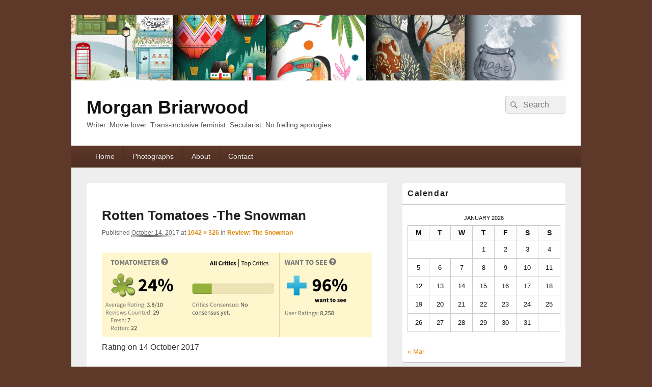

--- FILE ---
content_type: text/html; charset=UTF-8
request_url: https://www.morganbriarwood.me.uk/2017/10/14/review-the-snowman/img_0175/
body_size: 10361
content:
<!DOCTYPE html>
<!--[if IE 6]>
<html id="ie6" dir="ltr" lang="en-GB"
	prefix="og: https://ogp.me/ns#" >
<![endif]-->
<!--[if IE 7]>
<html id="ie7" dir="ltr" lang="en-GB"
	prefix="og: https://ogp.me/ns#" >
<![endif]-->
<!--[if IE 8]>
<html id="ie8" dir="ltr" lang="en-GB"
	prefix="og: https://ogp.me/ns#" >
<![endif]-->
<!--[if !(IE 6) | !(IE 7) | !(IE 8)  ]><!-->
<html dir="ltr" lang="en-GB"
	prefix="og: https://ogp.me/ns#" >
<!--<![endif]-->
<head>
<meta charset="UTF-8" />
<meta name="viewport" content="width=device-width, initial-scale=1">
<link rel="profile" href="http://gmpg.org/xfn/11" />
<link rel="pingback" href="https://www.morganbriarwood.me.uk/xmlrpc.php" />
<title>Rotten Tomatoes -The Snowman | Morgan Briarwood</title>

		<!-- All in One SEO 4.4.3 - aioseo.com -->
		<meta name="description" content="Rating on 14 October 2017" />
		<meta name="robots" content="max-image-preview:large" />
		<link rel="canonical" href="https://www.morganbriarwood.me.uk/2017/10/14/review-the-snowman/img_0175/" />
		<meta name="generator" content="All in One SEO (AIOSEO) 4.4.3" />
		<meta property="og:locale" content="en_GB" />
		<meta property="og:site_name" content="Morgan Briarwood | Writer. Movie lover. Trans-inclusive feminist. Secularist. No frelling apologies." />
		<meta property="og:type" content="article" />
		<meta property="og:title" content="Rotten Tomatoes -The Snowman | Morgan Briarwood" />
		<meta property="og:url" content="https://www.morganbriarwood.me.uk/2017/10/14/review-the-snowman/img_0175/" />
		<meta property="article:published_time" content="2017-10-14T06:14:05+00:00" />
		<meta property="article:modified_time" content="2017-10-20T17:09:50+00:00" />
		<meta name="twitter:card" content="summary" />
		<meta name="twitter:title" content="Rotten Tomatoes -The Snowman | Morgan Briarwood" />
		<script type="application/ld+json" class="aioseo-schema">
			{"@context":"https:\/\/schema.org","@graph":[{"@type":"BreadcrumbList","@id":"https:\/\/www.morganbriarwood.me.uk\/2017\/10\/14\/review-the-snowman\/img_0175\/#breadcrumblist","itemListElement":[{"@type":"ListItem","@id":"https:\/\/www.morganbriarwood.me.uk\/#listItem","position":1,"item":{"@type":"WebPage","@id":"https:\/\/www.morganbriarwood.me.uk\/","name":"Home","description":"Writer. Movie lover. Feminist. Secularist. No frelling apologies.","url":"https:\/\/www.morganbriarwood.me.uk\/"},"nextItem":"https:\/\/www.morganbriarwood.me.uk\/2017\/10\/14\/review-the-snowman\/img_0175\/#listItem"},{"@type":"ListItem","@id":"https:\/\/www.morganbriarwood.me.uk\/2017\/10\/14\/review-the-snowman\/img_0175\/#listItem","position":2,"item":{"@type":"WebPage","@id":"https:\/\/www.morganbriarwood.me.uk\/2017\/10\/14\/review-the-snowman\/img_0175\/","name":"Rotten Tomatoes -The Snowman","description":"Rating on 14 October 2017","url":"https:\/\/www.morganbriarwood.me.uk\/2017\/10\/14\/review-the-snowman\/img_0175\/"},"previousItem":"https:\/\/www.morganbriarwood.me.uk\/#listItem"}]},{"@type":"ItemPage","@id":"https:\/\/www.morganbriarwood.me.uk\/2017\/10\/14\/review-the-snowman\/img_0175\/#itempage","url":"https:\/\/www.morganbriarwood.me.uk\/2017\/10\/14\/review-the-snowman\/img_0175\/","name":"Rotten Tomatoes -The Snowman | Morgan Briarwood","description":"Rating on 14 October 2017","inLanguage":"en-GB","isPartOf":{"@id":"https:\/\/www.morganbriarwood.me.uk\/#website"},"breadcrumb":{"@id":"https:\/\/www.morganbriarwood.me.uk\/2017\/10\/14\/review-the-snowman\/img_0175\/#breadcrumblist"},"author":{"@id":"https:\/\/www.morganbriarwood.me.uk\/author\/morganbriarwood_wuvsfy\/#author"},"creator":{"@id":"https:\/\/www.morganbriarwood.me.uk\/author\/morganbriarwood_wuvsfy\/#author"},"datePublished":"2017-10-14T06:14:05+00:00","dateModified":"2017-10-20T17:09:50+00:00"},{"@type":"Organization","@id":"https:\/\/www.morganbriarwood.me.uk\/#organization","name":"Morgan Briarwood","url":"https:\/\/www.morganbriarwood.me.uk\/"},{"@type":"Person","@id":"https:\/\/www.morganbriarwood.me.uk\/author\/morganbriarwood_wuvsfy\/#author","url":"https:\/\/www.morganbriarwood.me.uk\/author\/morganbriarwood_wuvsfy\/","name":"Morgan Briarwood","image":{"@type":"ImageObject","@id":"https:\/\/www.morganbriarwood.me.uk\/2017\/10\/14\/review-the-snowman\/img_0175\/#authorImage","url":"https:\/\/secure.gravatar.com\/avatar\/f015ad994c9f5616765c863a9f4c1652?s=96&d=wavatar&r=pg","width":96,"height":96,"caption":"Morgan Briarwood"}},{"@type":"WebSite","@id":"https:\/\/www.morganbriarwood.me.uk\/#website","url":"https:\/\/www.morganbriarwood.me.uk\/","name":"Morgan Briarwood","description":"Writer. Movie lover. Trans-inclusive feminist. Secularist. No frelling apologies.","inLanguage":"en-GB","publisher":{"@id":"https:\/\/www.morganbriarwood.me.uk\/#organization"}}]}
		</script>
		<!-- All in One SEO -->

<link rel="alternate" type="application/rss+xml" title="Morgan Briarwood &raquo; Feed" href="https://www.morganbriarwood.me.uk/feed/" />
<link rel="alternate" type="application/rss+xml" title="Morgan Briarwood &raquo; Comments Feed" href="https://www.morganbriarwood.me.uk/comments/feed/" />
<link rel="alternate" type="application/rss+xml" title="Morgan Briarwood &raquo; Rotten Tomatoes -The Snowman Comments Feed" href="https://www.morganbriarwood.me.uk/2017/10/14/review-the-snowman/img_0175/feed/" />
<script type="text/javascript">
window._wpemojiSettings = {"baseUrl":"https:\/\/s.w.org\/images\/core\/emoji\/14.0.0\/72x72\/","ext":".png","svgUrl":"https:\/\/s.w.org\/images\/core\/emoji\/14.0.0\/svg\/","svgExt":".svg","source":{"concatemoji":"https:\/\/www.morganbriarwood.me.uk\/wp-includes\/js\/wp-emoji-release.min.js?ver=6.3.7"}};
/*! This file is auto-generated */
!function(i,n){var o,s,e;function c(e){try{var t={supportTests:e,timestamp:(new Date).valueOf()};sessionStorage.setItem(o,JSON.stringify(t))}catch(e){}}function p(e,t,n){e.clearRect(0,0,e.canvas.width,e.canvas.height),e.fillText(t,0,0);var t=new Uint32Array(e.getImageData(0,0,e.canvas.width,e.canvas.height).data),r=(e.clearRect(0,0,e.canvas.width,e.canvas.height),e.fillText(n,0,0),new Uint32Array(e.getImageData(0,0,e.canvas.width,e.canvas.height).data));return t.every(function(e,t){return e===r[t]})}function u(e,t,n){switch(t){case"flag":return n(e,"\ud83c\udff3\ufe0f\u200d\u26a7\ufe0f","\ud83c\udff3\ufe0f\u200b\u26a7\ufe0f")?!1:!n(e,"\ud83c\uddfa\ud83c\uddf3","\ud83c\uddfa\u200b\ud83c\uddf3")&&!n(e,"\ud83c\udff4\udb40\udc67\udb40\udc62\udb40\udc65\udb40\udc6e\udb40\udc67\udb40\udc7f","\ud83c\udff4\u200b\udb40\udc67\u200b\udb40\udc62\u200b\udb40\udc65\u200b\udb40\udc6e\u200b\udb40\udc67\u200b\udb40\udc7f");case"emoji":return!n(e,"\ud83e\udef1\ud83c\udffb\u200d\ud83e\udef2\ud83c\udfff","\ud83e\udef1\ud83c\udffb\u200b\ud83e\udef2\ud83c\udfff")}return!1}function f(e,t,n){var r="undefined"!=typeof WorkerGlobalScope&&self instanceof WorkerGlobalScope?new OffscreenCanvas(300,150):i.createElement("canvas"),a=r.getContext("2d",{willReadFrequently:!0}),o=(a.textBaseline="top",a.font="600 32px Arial",{});return e.forEach(function(e){o[e]=t(a,e,n)}),o}function t(e){var t=i.createElement("script");t.src=e,t.defer=!0,i.head.appendChild(t)}"undefined"!=typeof Promise&&(o="wpEmojiSettingsSupports",s=["flag","emoji"],n.supports={everything:!0,everythingExceptFlag:!0},e=new Promise(function(e){i.addEventListener("DOMContentLoaded",e,{once:!0})}),new Promise(function(t){var n=function(){try{var e=JSON.parse(sessionStorage.getItem(o));if("object"==typeof e&&"number"==typeof e.timestamp&&(new Date).valueOf()<e.timestamp+604800&&"object"==typeof e.supportTests)return e.supportTests}catch(e){}return null}();if(!n){if("undefined"!=typeof Worker&&"undefined"!=typeof OffscreenCanvas&&"undefined"!=typeof URL&&URL.createObjectURL&&"undefined"!=typeof Blob)try{var e="postMessage("+f.toString()+"("+[JSON.stringify(s),u.toString(),p.toString()].join(",")+"));",r=new Blob([e],{type:"text/javascript"}),a=new Worker(URL.createObjectURL(r),{name:"wpTestEmojiSupports"});return void(a.onmessage=function(e){c(n=e.data),a.terminate(),t(n)})}catch(e){}c(n=f(s,u,p))}t(n)}).then(function(e){for(var t in e)n.supports[t]=e[t],n.supports.everything=n.supports.everything&&n.supports[t],"flag"!==t&&(n.supports.everythingExceptFlag=n.supports.everythingExceptFlag&&n.supports[t]);n.supports.everythingExceptFlag=n.supports.everythingExceptFlag&&!n.supports.flag,n.DOMReady=!1,n.readyCallback=function(){n.DOMReady=!0}}).then(function(){return e}).then(function(){var e;n.supports.everything||(n.readyCallback(),(e=n.source||{}).concatemoji?t(e.concatemoji):e.wpemoji&&e.twemoji&&(t(e.twemoji),t(e.wpemoji)))}))}((window,document),window._wpemojiSettings);
</script>
<style type="text/css">
img.wp-smiley,
img.emoji {
	display: inline !important;
	border: none !important;
	box-shadow: none !important;
	height: 1em !important;
	width: 1em !important;
	margin: 0 0.07em !important;
	vertical-align: -0.1em !important;
	background: none !important;
	padding: 0 !important;
}
</style>
	<link rel='stylesheet' id='wp-block-library-css' href='https://www.morganbriarwood.me.uk/wp-includes/css/dist/block-library/style.min.css?ver=6.3.7' type='text/css' media='all' />
<style id='wp-block-library-theme-inline-css' type='text/css'>
.wp-block-audio figcaption{color:#555;font-size:13px;text-align:center}.is-dark-theme .wp-block-audio figcaption{color:hsla(0,0%,100%,.65)}.wp-block-audio{margin:0 0 1em}.wp-block-code{border:1px solid #ccc;border-radius:4px;font-family:Menlo,Consolas,monaco,monospace;padding:.8em 1em}.wp-block-embed figcaption{color:#555;font-size:13px;text-align:center}.is-dark-theme .wp-block-embed figcaption{color:hsla(0,0%,100%,.65)}.wp-block-embed{margin:0 0 1em}.blocks-gallery-caption{color:#555;font-size:13px;text-align:center}.is-dark-theme .blocks-gallery-caption{color:hsla(0,0%,100%,.65)}.wp-block-image figcaption{color:#555;font-size:13px;text-align:center}.is-dark-theme .wp-block-image figcaption{color:hsla(0,0%,100%,.65)}.wp-block-image{margin:0 0 1em}.wp-block-pullquote{border-bottom:4px solid;border-top:4px solid;color:currentColor;margin-bottom:1.75em}.wp-block-pullquote cite,.wp-block-pullquote footer,.wp-block-pullquote__citation{color:currentColor;font-size:.8125em;font-style:normal;text-transform:uppercase}.wp-block-quote{border-left:.25em solid;margin:0 0 1.75em;padding-left:1em}.wp-block-quote cite,.wp-block-quote footer{color:currentColor;font-size:.8125em;font-style:normal;position:relative}.wp-block-quote.has-text-align-right{border-left:none;border-right:.25em solid;padding-left:0;padding-right:1em}.wp-block-quote.has-text-align-center{border:none;padding-left:0}.wp-block-quote.is-large,.wp-block-quote.is-style-large,.wp-block-quote.is-style-plain{border:none}.wp-block-search .wp-block-search__label{font-weight:700}.wp-block-search__button{border:1px solid #ccc;padding:.375em .625em}:where(.wp-block-group.has-background){padding:1.25em 2.375em}.wp-block-separator.has-css-opacity{opacity:.4}.wp-block-separator{border:none;border-bottom:2px solid;margin-left:auto;margin-right:auto}.wp-block-separator.has-alpha-channel-opacity{opacity:1}.wp-block-separator:not(.is-style-wide):not(.is-style-dots){width:100px}.wp-block-separator.has-background:not(.is-style-dots){border-bottom:none;height:1px}.wp-block-separator.has-background:not(.is-style-wide):not(.is-style-dots){height:2px}.wp-block-table{margin:0 0 1em}.wp-block-table td,.wp-block-table th{word-break:normal}.wp-block-table figcaption{color:#555;font-size:13px;text-align:center}.is-dark-theme .wp-block-table figcaption{color:hsla(0,0%,100%,.65)}.wp-block-video figcaption{color:#555;font-size:13px;text-align:center}.is-dark-theme .wp-block-video figcaption{color:hsla(0,0%,100%,.65)}.wp-block-video{margin:0 0 1em}.wp-block-template-part.has-background{margin-bottom:0;margin-top:0;padding:1.25em 2.375em}
</style>
<style id='classic-theme-styles-inline-css' type='text/css'>
/*! This file is auto-generated */
.wp-block-button__link{color:#fff;background-color:#32373c;border-radius:9999px;box-shadow:none;text-decoration:none;padding:calc(.667em + 2px) calc(1.333em + 2px);font-size:1.125em}.wp-block-file__button{background:#32373c;color:#fff;text-decoration:none}
</style>
<style id='global-styles-inline-css' type='text/css'>
body{--wp--preset--color--black: #000000;--wp--preset--color--cyan-bluish-gray: #abb8c3;--wp--preset--color--white: #ffffff;--wp--preset--color--pale-pink: #f78da7;--wp--preset--color--vivid-red: #cf2e2e;--wp--preset--color--luminous-vivid-orange: #ff6900;--wp--preset--color--luminous-vivid-amber: #fcb900;--wp--preset--color--light-green-cyan: #7bdcb5;--wp--preset--color--vivid-green-cyan: #00d084;--wp--preset--color--pale-cyan-blue: #8ed1fc;--wp--preset--color--vivid-cyan-blue: #0693e3;--wp--preset--color--vivid-purple: #9b51e0;--wp--preset--color--dark-gray: #373737;--wp--preset--color--medium-gray: #cccccc;--wp--preset--color--light-gray: #eeeeee;--wp--preset--color--blue: #1982d1;--wp--preset--gradient--vivid-cyan-blue-to-vivid-purple: linear-gradient(135deg,rgba(6,147,227,1) 0%,rgb(155,81,224) 100%);--wp--preset--gradient--light-green-cyan-to-vivid-green-cyan: linear-gradient(135deg,rgb(122,220,180) 0%,rgb(0,208,130) 100%);--wp--preset--gradient--luminous-vivid-amber-to-luminous-vivid-orange: linear-gradient(135deg,rgba(252,185,0,1) 0%,rgba(255,105,0,1) 100%);--wp--preset--gradient--luminous-vivid-orange-to-vivid-red: linear-gradient(135deg,rgba(255,105,0,1) 0%,rgb(207,46,46) 100%);--wp--preset--gradient--very-light-gray-to-cyan-bluish-gray: linear-gradient(135deg,rgb(238,238,238) 0%,rgb(169,184,195) 100%);--wp--preset--gradient--cool-to-warm-spectrum: linear-gradient(135deg,rgb(74,234,220) 0%,rgb(151,120,209) 20%,rgb(207,42,186) 40%,rgb(238,44,130) 60%,rgb(251,105,98) 80%,rgb(254,248,76) 100%);--wp--preset--gradient--blush-light-purple: linear-gradient(135deg,rgb(255,206,236) 0%,rgb(152,150,240) 100%);--wp--preset--gradient--blush-bordeaux: linear-gradient(135deg,rgb(254,205,165) 0%,rgb(254,45,45) 50%,rgb(107,0,62) 100%);--wp--preset--gradient--luminous-dusk: linear-gradient(135deg,rgb(255,203,112) 0%,rgb(199,81,192) 50%,rgb(65,88,208) 100%);--wp--preset--gradient--pale-ocean: linear-gradient(135deg,rgb(255,245,203) 0%,rgb(182,227,212) 50%,rgb(51,167,181) 100%);--wp--preset--gradient--electric-grass: linear-gradient(135deg,rgb(202,248,128) 0%,rgb(113,206,126) 100%);--wp--preset--gradient--midnight: linear-gradient(135deg,rgb(2,3,129) 0%,rgb(40,116,252) 100%);--wp--preset--font-size--small: 14px;--wp--preset--font-size--medium: 20px;--wp--preset--font-size--large: 24px;--wp--preset--font-size--x-large: 42px;--wp--preset--font-size--normal: 16px;--wp--preset--font-size--huge: 26px;--wp--preset--spacing--20: 0.44rem;--wp--preset--spacing--30: 0.67rem;--wp--preset--spacing--40: 1rem;--wp--preset--spacing--50: 1.5rem;--wp--preset--spacing--60: 2.25rem;--wp--preset--spacing--70: 3.38rem;--wp--preset--spacing--80: 5.06rem;--wp--preset--shadow--natural: 6px 6px 9px rgba(0, 0, 0, 0.2);--wp--preset--shadow--deep: 12px 12px 50px rgba(0, 0, 0, 0.4);--wp--preset--shadow--sharp: 6px 6px 0px rgba(0, 0, 0, 0.2);--wp--preset--shadow--outlined: 6px 6px 0px -3px rgba(255, 255, 255, 1), 6px 6px rgba(0, 0, 0, 1);--wp--preset--shadow--crisp: 6px 6px 0px rgba(0, 0, 0, 1);}:where(.is-layout-flex){gap: 0.5em;}:where(.is-layout-grid){gap: 0.5em;}body .is-layout-flow > .alignleft{float: left;margin-inline-start: 0;margin-inline-end: 2em;}body .is-layout-flow > .alignright{float: right;margin-inline-start: 2em;margin-inline-end: 0;}body .is-layout-flow > .aligncenter{margin-left: auto !important;margin-right: auto !important;}body .is-layout-constrained > .alignleft{float: left;margin-inline-start: 0;margin-inline-end: 2em;}body .is-layout-constrained > .alignright{float: right;margin-inline-start: 2em;margin-inline-end: 0;}body .is-layout-constrained > .aligncenter{margin-left: auto !important;margin-right: auto !important;}body .is-layout-constrained > :where(:not(.alignleft):not(.alignright):not(.alignfull)){max-width: var(--wp--style--global--content-size);margin-left: auto !important;margin-right: auto !important;}body .is-layout-constrained > .alignwide{max-width: var(--wp--style--global--wide-size);}body .is-layout-flex{display: flex;}body .is-layout-flex{flex-wrap: wrap;align-items: center;}body .is-layout-flex > *{margin: 0;}body .is-layout-grid{display: grid;}body .is-layout-grid > *{margin: 0;}:where(.wp-block-columns.is-layout-flex){gap: 2em;}:where(.wp-block-columns.is-layout-grid){gap: 2em;}:where(.wp-block-post-template.is-layout-flex){gap: 1.25em;}:where(.wp-block-post-template.is-layout-grid){gap: 1.25em;}.has-black-color{color: var(--wp--preset--color--black) !important;}.has-cyan-bluish-gray-color{color: var(--wp--preset--color--cyan-bluish-gray) !important;}.has-white-color{color: var(--wp--preset--color--white) !important;}.has-pale-pink-color{color: var(--wp--preset--color--pale-pink) !important;}.has-vivid-red-color{color: var(--wp--preset--color--vivid-red) !important;}.has-luminous-vivid-orange-color{color: var(--wp--preset--color--luminous-vivid-orange) !important;}.has-luminous-vivid-amber-color{color: var(--wp--preset--color--luminous-vivid-amber) !important;}.has-light-green-cyan-color{color: var(--wp--preset--color--light-green-cyan) !important;}.has-vivid-green-cyan-color{color: var(--wp--preset--color--vivid-green-cyan) !important;}.has-pale-cyan-blue-color{color: var(--wp--preset--color--pale-cyan-blue) !important;}.has-vivid-cyan-blue-color{color: var(--wp--preset--color--vivid-cyan-blue) !important;}.has-vivid-purple-color{color: var(--wp--preset--color--vivid-purple) !important;}.has-black-background-color{background-color: var(--wp--preset--color--black) !important;}.has-cyan-bluish-gray-background-color{background-color: var(--wp--preset--color--cyan-bluish-gray) !important;}.has-white-background-color{background-color: var(--wp--preset--color--white) !important;}.has-pale-pink-background-color{background-color: var(--wp--preset--color--pale-pink) !important;}.has-vivid-red-background-color{background-color: var(--wp--preset--color--vivid-red) !important;}.has-luminous-vivid-orange-background-color{background-color: var(--wp--preset--color--luminous-vivid-orange) !important;}.has-luminous-vivid-amber-background-color{background-color: var(--wp--preset--color--luminous-vivid-amber) !important;}.has-light-green-cyan-background-color{background-color: var(--wp--preset--color--light-green-cyan) !important;}.has-vivid-green-cyan-background-color{background-color: var(--wp--preset--color--vivid-green-cyan) !important;}.has-pale-cyan-blue-background-color{background-color: var(--wp--preset--color--pale-cyan-blue) !important;}.has-vivid-cyan-blue-background-color{background-color: var(--wp--preset--color--vivid-cyan-blue) !important;}.has-vivid-purple-background-color{background-color: var(--wp--preset--color--vivid-purple) !important;}.has-black-border-color{border-color: var(--wp--preset--color--black) !important;}.has-cyan-bluish-gray-border-color{border-color: var(--wp--preset--color--cyan-bluish-gray) !important;}.has-white-border-color{border-color: var(--wp--preset--color--white) !important;}.has-pale-pink-border-color{border-color: var(--wp--preset--color--pale-pink) !important;}.has-vivid-red-border-color{border-color: var(--wp--preset--color--vivid-red) !important;}.has-luminous-vivid-orange-border-color{border-color: var(--wp--preset--color--luminous-vivid-orange) !important;}.has-luminous-vivid-amber-border-color{border-color: var(--wp--preset--color--luminous-vivid-amber) !important;}.has-light-green-cyan-border-color{border-color: var(--wp--preset--color--light-green-cyan) !important;}.has-vivid-green-cyan-border-color{border-color: var(--wp--preset--color--vivid-green-cyan) !important;}.has-pale-cyan-blue-border-color{border-color: var(--wp--preset--color--pale-cyan-blue) !important;}.has-vivid-cyan-blue-border-color{border-color: var(--wp--preset--color--vivid-cyan-blue) !important;}.has-vivid-purple-border-color{border-color: var(--wp--preset--color--vivid-purple) !important;}.has-vivid-cyan-blue-to-vivid-purple-gradient-background{background: var(--wp--preset--gradient--vivid-cyan-blue-to-vivid-purple) !important;}.has-light-green-cyan-to-vivid-green-cyan-gradient-background{background: var(--wp--preset--gradient--light-green-cyan-to-vivid-green-cyan) !important;}.has-luminous-vivid-amber-to-luminous-vivid-orange-gradient-background{background: var(--wp--preset--gradient--luminous-vivid-amber-to-luminous-vivid-orange) !important;}.has-luminous-vivid-orange-to-vivid-red-gradient-background{background: var(--wp--preset--gradient--luminous-vivid-orange-to-vivid-red) !important;}.has-very-light-gray-to-cyan-bluish-gray-gradient-background{background: var(--wp--preset--gradient--very-light-gray-to-cyan-bluish-gray) !important;}.has-cool-to-warm-spectrum-gradient-background{background: var(--wp--preset--gradient--cool-to-warm-spectrum) !important;}.has-blush-light-purple-gradient-background{background: var(--wp--preset--gradient--blush-light-purple) !important;}.has-blush-bordeaux-gradient-background{background: var(--wp--preset--gradient--blush-bordeaux) !important;}.has-luminous-dusk-gradient-background{background: var(--wp--preset--gradient--luminous-dusk) !important;}.has-pale-ocean-gradient-background{background: var(--wp--preset--gradient--pale-ocean) !important;}.has-electric-grass-gradient-background{background: var(--wp--preset--gradient--electric-grass) !important;}.has-midnight-gradient-background{background: var(--wp--preset--gradient--midnight) !important;}.has-small-font-size{font-size: var(--wp--preset--font-size--small) !important;}.has-medium-font-size{font-size: var(--wp--preset--font-size--medium) !important;}.has-large-font-size{font-size: var(--wp--preset--font-size--large) !important;}.has-x-large-font-size{font-size: var(--wp--preset--font-size--x-large) !important;}
.wp-block-navigation a:where(:not(.wp-element-button)){color: inherit;}
:where(.wp-block-post-template.is-layout-flex){gap: 1.25em;}:where(.wp-block-post-template.is-layout-grid){gap: 1.25em;}
:where(.wp-block-columns.is-layout-flex){gap: 2em;}:where(.wp-block-columns.is-layout-grid){gap: 2em;}
.wp-block-pullquote{font-size: 1.5em;line-height: 1.6;}
</style>
<link rel='stylesheet' id='genericons-css' href='https://www.morganbriarwood.me.uk/wp-content/themes/catch-box/genericons/genericons.css?ver=3.4.1' type='text/css' media='all' />
<link rel='stylesheet' id='catchbox-style-css' href='https://www.morganbriarwood.me.uk/wp-content/themes/catch-box/style.css?ver=20230810-174737' type='text/css' media='all' />
<link rel='stylesheet' id='catchbox-block-style-css' href='https://www.morganbriarwood.me.uk/wp-content/themes/catch-box/css/blocks.css?ver=1.0' type='text/css' media='all' />
<link rel='stylesheet' id='brown-css' href='https://www.morganbriarwood.me.uk/wp-content/themes/catch-box/colors/brown.css' type='text/css' media='all' />
<script type='text/javascript' src='https://www.morganbriarwood.me.uk/wp-includes/js/jquery/jquery.min.js?ver=3.7.0' id='jquery-core-js'></script>
<script type='text/javascript' src='https://www.morganbriarwood.me.uk/wp-includes/js/jquery/jquery-migrate.min.js?ver=3.4.1' id='jquery-migrate-js'></script>
<script type='text/javascript' id='catchbox-menu-js-extra'>
/* <![CDATA[ */
var screenReaderText = {"expand":"expand child menu","collapse":"collapse child menu"};
/* ]]> */
</script>
<script type='text/javascript' src='https://www.morganbriarwood.me.uk/wp-content/themes/catch-box/js/menu.min.js?ver=2.1.1.1' id='catchbox-menu-js'></script>
<script type='text/javascript' src='https://www.morganbriarwood.me.uk/wp-content/themes/catch-box/js/html5.min.js?ver=3.7.3' id='catchbox-html5-js'></script>
<link rel="https://api.w.org/" href="https://www.morganbriarwood.me.uk/wp-json/" /><link rel="alternate" type="application/json" href="https://www.morganbriarwood.me.uk/wp-json/wp/v2/media/427" /><link rel="EditURI" type="application/rsd+xml" title="RSD" href="https://www.morganbriarwood.me.uk/xmlrpc.php?rsd" />
<meta name="generator" content="WordPress 6.3.7" />
<link rel='shortlink' href='https://www.morganbriarwood.me.uk/?p=427' />
<link rel="alternate" type="application/json+oembed" href="https://www.morganbriarwood.me.uk/wp-json/oembed/1.0/embed?url=https%3A%2F%2Fwww.morganbriarwood.me.uk%2F2017%2F10%2F14%2Freview-the-snowman%2Fimg_0175%2F" />
<link rel="alternate" type="text/xml+oembed" href="https://www.morganbriarwood.me.uk/wp-json/oembed/1.0/embed?url=https%3A%2F%2Fwww.morganbriarwood.me.uk%2F2017%2F10%2F14%2Freview-the-snowman%2Fimg_0175%2F&#038;format=xml" />
<meta http-equiv="X-Clacks-Overhead" content="GNU Terry Pratchett" />	<style>
		/* Link color */
		a,
		#site-title a:focus,
		#site-title a:hover,
		#site-title a:active,
		.entry-title a:hover,
		.entry-title a:focus,
		.entry-title a:active,
		.widget_catchbox_ephemera .comments-link a:hover,
		section.recent-posts .other-recent-posts a[rel="bookmark"]:hover,
		section.recent-posts .other-recent-posts .comments-link a:hover,
		.format-image footer.entry-meta a:hover,
		#site-generator a:hover {
			color: #dd8a0d;
		}
		section.recent-posts .other-recent-posts .comments-link a:hover {
			border-color: #dd8a0d;
		}
	</style>
<!-- ## NXS/OG ## --><!-- ## NXSOGTAGS ## --><!-- ## NXS/OG ## -->
</head>

<body class="attachment attachment-template-default single single-attachment postid-427 attachmentid-427 attachment-jpeg wp-embed-responsive single-author right-sidebar one-menu header-image-top">



<div id="page" class="hfeed site">

	<a href="#main" class="skip-link screen-reader-text">Skip to content</a>
	<header id="branding" role="banner">

    	    	<div id="site-header-image">
        	<a href="https://www.morganbriarwood.me.uk/" title="Morgan Briarwood" rel="home">
                <img src="https://www.morganbriarwood.me.uk/wp-content/uploads/2021/01/blog-header.png" width="2732" height="350" alt="Morgan Briarwood" />
            </a><!-- #site-logo -->
      	</div><!-- #site-header-image -->

	
    	<div id="header-content" class="clearfix">

			<div class="logo-wrap clearfix">	<div id="hgroup" class="site-details">
					<p id="site-title"><a href="https://www.morganbriarwood.me.uk/" rel="home">Morgan Briarwood</a></p>
					<p id="site-description">Writer. Movie lover. Trans-inclusive feminist. Secularist. No frelling apologies.</p>
			
   	</div><!-- #hgroup -->
</div><!-- .logo-wrap -->	<form role="search" method="get" class="searchform" action="https://www.morganbriarwood.me.uk/">
		<label>
			<span class="screen-reader-text">Search for:</span>
			<input type="search" class="search-field" placeholder="Search" value="" name="s" title="Search for:" />
		</label>
		<button type="submit" class="search-submit"><span class="screen-reader-text">Search</span></button>
	</form>

		</div><!-- #header-content -->

    	    <div class="menu-access-wrap mobile-header-menu clearfix">
        <div id="mobile-header-left-menu" class="mobile-menu-anchor primary-menu">
            <a href="#mobile-header-left-nav" id="menu-toggle-primary" class="genericon genericon-menu">
                <span class="mobile-menu-text">Menu</span>
            </a>
        </div><!-- #mobile-header-left-menu -->
            
        
        <div id="site-header-menu-primary" class="site-header-menu">
            <nav id="access" class="main-navigation menu-focus" role="navigation" aria-label="Primary Menu">
            
                <h3 class="screen-reader-text">Primary menu</h3>
                <div class="menu-header-container"><ul class="menu"><li id="menu-item-18" class="menu-item menu-item-type-custom menu-item-object-custom menu-item-home menu-item-18"><a href="http://www.morganbriarwood.me.uk/">Home</a></li>
<li id="menu-item-113" class="menu-item menu-item-type-post_type menu-item-object-page menu-item-has-children menu-item-113"><a href="https://www.morganbriarwood.me.uk/photographs/">Photographs</a>
<ul class="sub-menu">
	<li id="menu-item-212" class="menu-item menu-item-type-post_type menu-item-object-page menu-item-212"><a href="https://www.morganbriarwood.me.uk/photographs/photographs-buxton-2017/">Photographs, Buxton, 2017</a></li>
</ul>
</li>
<li id="menu-item-19" class="menu-item menu-item-type-post_type menu-item-object-page menu-item-19"><a href="https://www.morganbriarwood.me.uk/about/">About</a></li>
<li id="menu-item-21" class="menu-item menu-item-type-post_type menu-item-object-page menu-item-21"><a href="https://www.morganbriarwood.me.uk/contact/">Contact</a></li>
</ul></div>            </nav><!-- #access -->
        </div><!-- .site-header-menu -->

            </div><!-- .menu-access-wrap -->
    
	</header><!-- #branding -->

	
	
	<div id="main" class="clearfix">

		
		<div id="primary" class="content-area">

			
			<div id="content" role="main">
				
			
				<nav id="nav-single">
					<h3 class="screen-reader-text">Image navigation</h3>
					<span class="nav-previous"></span>
					<span class="nav-next"></span>
				</nav><!-- #nav-single -->

					<article id="post-427" class="post-427 attachment type-attachment status-inherit hentry media_category-ratings media_category-rottentomatoes">
						<header class="entry-header">
							<h1 class="entry-title">Rotten Tomatoes -The Snowman</h1>

							<div class="entry-meta">
								<span class="meta-prep meta-prep-entry-date">Published </span> <span class="entry-date"><abbr class="published" title="6:14 am">October 14, 2017</abbr></span> at <a href="https://www.morganbriarwood.me.uk/wp-content/uploads/2017/10/IMG_0175.jpg" title="Link to full-size image">1042 &times; 326</a> in <a href="https://www.morganbriarwood.me.uk/2017/10/14/review-the-snowman/" title="Return to Review: The Snowman" rel="gallery">Review: The Snowman</a>							</div><!-- .entry-meta -->

						</header><!-- .entry-header -->

						<div class="entry-content">

							<div class="entry-attachment">
								<div class="attachment">
									<a href="https://www.morganbriarwood.me.uk/wp-content/uploads/2017/10/IMG_0175.jpg" title="Rotten Tomatoes -The Snowman" rel="attachment"><img width="848" height="265" src="https://www.morganbriarwood.me.uk/wp-content/uploads/2017/10/IMG_0175.jpg" class="attachment-848x1024 size-848x1024" alt="Rotten Tomatoes -The Snowman" decoding="async" loading="lazy" srcset="https://www.morganbriarwood.me.uk/wp-content/uploads/2017/10/IMG_0175.jpg 1042w, https://www.morganbriarwood.me.uk/wp-content/uploads/2017/10/IMG_0175-300x94.jpg 300w, https://www.morganbriarwood.me.uk/wp-content/uploads/2017/10/IMG_0175-768x240.jpg 768w, https://www.morganbriarwood.me.uk/wp-content/uploads/2017/10/IMG_0175-1024x320.jpg 1024w" sizes="(max-width: 848px) 100vw, 848px" /></a>

																		<div class="entry-caption">
										<p>Rating on 14 October 2017</p>
									</div>
																	</div><!-- .attachment -->

							</div><!-- .entry-attachment -->

							<div class="entry-description">
								<p>Rotten Tomatoes -The Snowman. Rating on 14 October 2017.</p>
															</div><!-- .entry-description -->

						</div><!-- .entry-content -->
                        <footer class="entry-meta">
							                        </footer><!-- .entry-meta -->

					</article><!-- #post-427 -->

						<div id="comments">
	
	
	
		<div id="respond" class="comment-respond">
		<h2 id="reply-title" class="comment-reply-title">Leave a Reply <small><a rel="nofollow" id="cancel-comment-reply-link" href="/2017/10/14/review-the-snowman/img_0175/#respond" style="display:none;">Cancel reply</a></small></h2><form action="https://www.morganbriarwood.me.uk/wp-comments-post.php" method="post" id="commentform" class="comment-form" novalidate><p class="comment-notes"><span id="email-notes">Your email address will not be published.</span> <span class="required-field-message">Required fields are marked <span class="required">*</span></span></p><p class="comment-form-comment"><label for="comment">Comment <span class="required">*</span></label> <textarea id="comment" name="comment" cols="45" rows="8" maxlength="65525" required></textarea></p><p class="comment-form-author"><label for="author">Name</label> <span class="required">*</span><input id="author" name="author" type="text" value="" size="30" aria-required='true' /></p>
<p class="comment-form-email"><label for="email">Email</label> <span class="required">*</span><input id="email" name="email" type="text" value="" size="30" aria-required='true' /></p>
<p class="comment-form-url"><label for="url">Website</label> <input id="url" name="url" type="url" value="" size="30" maxlength="200" autocomplete="url" /></p>
<p class="form-submit"><input name="submit" type="submit" id="submit" class="submit" value="Post Comment" /> <input type='hidden' name='comment_post_ID' value='427' id='comment_post_ID' />
<input type='hidden' name='comment_parent' id='comment_parent' value='0' />
</p><p style="display: none;"><input type="hidden" id="akismet_comment_nonce" name="akismet_comment_nonce" value="bd96234cbd" /></p><p style="display: none !important;"><label>&#916;<textarea name="ak_hp_textarea" cols="45" rows="8" maxlength="100"></textarea></label><input type="hidden" id="ak_js_1" name="ak_js" value="171"/><script>document.getElementById( "ak_js_1" ).setAttribute( "value", ( new Date() ).getTime() );</script></p></form>	</div><!-- #respond -->
	
</div><!-- #comments -->
				
		</div><!-- #content -->
        
		            
	</div><!-- #primary -->
    
	    


		<aside id="secondary" class="sidebar widget-area" role="complementary">
			<h2 class="screen-reader-text">Primary Sidebar Widget Area</h2>
			<section id="calendar-2" class="widget widget_calendar"><h2 class="widget-title">Calendar</h2><div id="calendar_wrap" class="calendar_wrap"><table id="wp-calendar" class="wp-calendar-table">
	<caption>January 2026</caption>
	<thead>
	<tr>
		<th scope="col" title="Monday">M</th>
		<th scope="col" title="Tuesday">T</th>
		<th scope="col" title="Wednesday">W</th>
		<th scope="col" title="Thursday">T</th>
		<th scope="col" title="Friday">F</th>
		<th scope="col" title="Saturday">S</th>
		<th scope="col" title="Sunday">S</th>
	</tr>
	</thead>
	<tbody>
	<tr>
		<td colspan="3" class="pad">&nbsp;</td><td>1</td><td>2</td><td>3</td><td>4</td>
	</tr>
	<tr>
		<td>5</td><td>6</td><td>7</td><td>8</td><td>9</td><td>10</td><td>11</td>
	</tr>
	<tr>
		<td>12</td><td>13</td><td>14</td><td>15</td><td>16</td><td>17</td><td>18</td>
	</tr>
	<tr>
		<td>19</td><td>20</td><td>21</td><td>22</td><td>23</td><td id="today">24</td><td>25</td>
	</tr>
	<tr>
		<td>26</td><td>27</td><td>28</td><td>29</td><td>30</td><td>31</td>
		<td class="pad" colspan="1">&nbsp;</td>
	</tr>
	</tbody>
	</table><nav aria-label="Previous and next months" class="wp-calendar-nav">
		<span class="wp-calendar-nav-prev"><a href="https://www.morganbriarwood.me.uk/2018/03/">&laquo; Mar</a></span>
		<span class="pad">&nbsp;</span>
		<span class="wp-calendar-nav-next">&nbsp;</span>
	</nav></div></section><section id="search-3" class="widget widget_search"><h2 class="widget-title">Search</h2>	<form role="search" method="get" class="searchform" action="https://www.morganbriarwood.me.uk/">
		<label>
			<span class="screen-reader-text">Search for:</span>
			<input type="search" class="search-field" placeholder="Search" value="" name="s" title="Search for:" />
		</label>
		<button type="submit" class="search-submit"><span class="screen-reader-text">Search</span></button>
	</form>
</section><section id="categories-3" class="widget widget_categories"><h2 class="widget-title">Categories</h2>
			<ul>
					<li class="cat-item cat-item-39"><a href="https://www.morganbriarwood.me.uk/category/buxton/">Buxton</a> (1)
</li>
	<li class="cat-item cat-item-7"><a href="https://www.morganbriarwood.me.uk/category/comics/">Comics</a> (21)
<ul class='children'>
	<li class="cat-item cat-item-8"><a href="https://www.morganbriarwood.me.uk/category/comics/pullist/">My Pull List</a> (20)
</li>
</ul>
</li>
	<li class="cat-item cat-item-10"><a href="https://www.morganbriarwood.me.uk/category/movies/">Movies</a> (47)
<ul class='children'>
	<li class="cat-item cat-item-12"><a href="https://www.morganbriarwood.me.uk/category/movies/movielists/">Movie lists</a> (4)
</li>
	<li class="cat-item cat-item-11"><a href="https://www.morganbriarwood.me.uk/category/movies/moviereviews/">Movie reviews</a> (43)
</li>
</ul>
</li>
	<li class="cat-item cat-item-37"><a href="https://www.morganbriarwood.me.uk/category/tv/">TV</a> (2)
<ul class='children'>
	<li class="cat-item cat-item-38"><a href="https://www.morganbriarwood.me.uk/category/tv/doctor-who/">Doctor Who</a> (1)
</li>
</ul>
</li>
	<li class="cat-item cat-item-1"><a href="https://www.morganbriarwood.me.uk/category/uncategorized/">Uncategorized</a> (1)
</li>
			</ul>

			</section><section id="tag_cloud-2" class="widget widget_tag_cloud"><h2 class="widget-title">Tags</h2><div class="tagcloud"><a href="https://www.morganbriarwood.me.uk/tag/aquaman/" class="tag-cloud-link tag-link-21 tag-link-position-1" style="font-size: 12.941176470588pt;" aria-label="Aquaman (5 items)">Aquaman</a>
<a href="https://www.morganbriarwood.me.uk/tag/batman/" class="tag-cloud-link tag-link-5 tag-link-position-2" style="font-size: 16.338235294118pt;" aria-label="Batman (12 items)">Batman</a>
<a href="https://www.morganbriarwood.me.uk/tag/batwoman/" class="tag-cloud-link tag-link-22 tag-link-position-3" style="font-size: 12.941176470588pt;" aria-label="Batwoman (5 items)">Batwoman</a>
<a href="https://www.morganbriarwood.me.uk/tag/bionic-woman/" class="tag-cloud-link tag-link-49 tag-link-position-4" style="font-size: 8pt;" aria-label="Bionic Woman (1 item)">Bionic Woman</a>
<a href="https://www.morganbriarwood.me.uk/tag/champions/" class="tag-cloud-link tag-link-23 tag-link-position-5" style="font-size: 12.117647058824pt;" aria-label="Champions (4 items)">Champions</a>
<a href="https://www.morganbriarwood.me.uk/tag/comics/" class="tag-cloud-link tag-link-4 tag-link-position-6" style="font-size: 18.705882352941pt;" aria-label="Comics (21 items)">Comics</a>
<a href="https://www.morganbriarwood.me.uk/tag/dc/" class="tag-cloud-link tag-link-16 tag-link-position-7" style="font-size: 17.573529411765pt;" aria-label="DC (16 items)">DC</a>
<a href="https://www.morganbriarwood.me.uk/tag/detective-comics/" class="tag-cloud-link tag-link-40 tag-link-position-8" style="font-size: 14.176470588235pt;" aria-label="Detective Comics (7 items)">Detective Comics</a>
<a href="https://www.morganbriarwood.me.uk/tag/doctor-who/" class="tag-cloud-link tag-link-29 tag-link-position-9" style="font-size: 8pt;" aria-label="Doctor Who (1 item)">Doctor Who</a>
<a href="https://www.morganbriarwood.me.uk/tag/image-comics/" class="tag-cloud-link tag-link-17 tag-link-position-10" style="font-size: 9.8529411764706pt;" aria-label="Image Comics (2 items)">Image Comics</a>
<a href="https://www.morganbriarwood.me.uk/tag/kimkim/" class="tag-cloud-link tag-link-48 tag-link-position-11" style="font-size: 8pt;" aria-label="Kim&amp;Kim (1 item)">Kim&amp;Kim</a>
<a href="https://www.morganbriarwood.me.uk/tag/marvel/" class="tag-cloud-link tag-link-19 tag-link-position-12" style="font-size: 15.205882352941pt;" aria-label="Marvel (9 items)">Marvel</a>
<a href="https://www.morganbriarwood.me.uk/tag/metal/" class="tag-cloud-link tag-link-46 tag-link-position-13" style="font-size: 13.661764705882pt;" aria-label="Metal (6 items)">Metal</a>
<a href="https://www.morganbriarwood.me.uk/tag/movies/" class="tag-cloud-link tag-link-42 tag-link-position-14" style="font-size: 22pt;" aria-label="Movies (45 items)">Movies</a>
<a href="https://www.morganbriarwood.me.uk/tag/netflix/" class="tag-cloud-link tag-link-58 tag-link-position-15" style="font-size: 8pt;" aria-label="Netflix (1 item)">Netflix</a>
<a href="https://www.morganbriarwood.me.uk/tag/occupyavengers/" class="tag-cloud-link tag-link-25 tag-link-position-16" style="font-size: 8pt;" aria-label="Occupy Avengers (1 item)">Occupy Avengers</a>
<a href="https://www.morganbriarwood.me.uk/tag/red-robin/" class="tag-cloud-link tag-link-50 tag-link-position-17" style="font-size: 8pt;" aria-label="Red Robin (1 item)">Red Robin</a>
<a href="https://www.morganbriarwood.me.uk/tag/rose/" class="tag-cloud-link tag-link-6 tag-link-position-18" style="font-size: 12.117647058824pt;" aria-label="Rose (4 items)">Rose</a>
<a href="https://www.morganbriarwood.me.uk/tag/she-hulk/" class="tag-cloud-link tag-link-20 tag-link-position-19" style="font-size: 8pt;" aria-label="She-Hulk (1 item)">She-Hulk</a>
<a href="https://www.morganbriarwood.me.uk/tag/signal/" class="tag-cloud-link tag-link-55 tag-link-position-20" style="font-size: 8pt;" aria-label="Signal (1 item)">Signal</a>
<a href="https://www.morganbriarwood.me.uk/tag/spoiler/" class="tag-cloud-link tag-link-47 tag-link-position-21" style="font-size: 8pt;" aria-label="Spoiler (1 item)">Spoiler</a>
<a href="https://www.morganbriarwood.me.uk/tag/tv/" class="tag-cloud-link tag-link-57 tag-link-position-22" style="font-size: 8pt;" aria-label="TV (1 item)">TV</a>
<a href="https://www.morganbriarwood.me.uk/tag/wonder-woman/" class="tag-cloud-link tag-link-18 tag-link-position-23" style="font-size: 14.691176470588pt;" aria-label="Wonder Woman (8 items)">Wonder Woman</a>
<a href="https://www.morganbriarwood.me.uk/tag/wonderwoman77/" class="tag-cloud-link tag-link-26 tag-link-position-24" style="font-size: 8pt;" aria-label="Wonder Woman 77 (1 item)">Wonder Woman 77</a></div>
</section><section id="archives-3" class="widget widget_archive"><h2 class="widget-title">Archives</h2>
			<ul>
					<li><a href='https://www.morganbriarwood.me.uk/2018/03/'>March 2018</a></li>
	<li><a href='https://www.morganbriarwood.me.uk/2018/02/'>February 2018</a></li>
	<li><a href='https://www.morganbriarwood.me.uk/2018/01/'>January 2018</a></li>
	<li><a href='https://www.morganbriarwood.me.uk/2017/12/'>December 2017</a></li>
	<li><a href='https://www.morganbriarwood.me.uk/2017/11/'>November 2017</a></li>
	<li><a href='https://www.morganbriarwood.me.uk/2017/10/'>October 2017</a></li>
	<li><a href='https://www.morganbriarwood.me.uk/2017/09/'>September 2017</a></li>
	<li><a href='https://www.morganbriarwood.me.uk/2017/08/'>August 2017</a></li>
	<li><a href='https://www.morganbriarwood.me.uk/2017/07/'>July 2017</a></li>
			</ul>

			</section>		</aside><!-- #secondary .widget-area -->

	</div><!-- #main -->

	
	<footer id="colophon" role="contentinfo">
		<div id="supplementary" class="two">
		<div id="first" class="widget-area" role="complementary">
		<aside id="meta-3" class="widget widget_meta"><h3 class="widget-title">Meta</h3>
		<ul>
						<li><a href="https://www.morganbriarwood.me.uk/wp-login.php">Log in</a></li>
			<li><a href="https://www.morganbriarwood.me.uk/feed/">Entries feed</a></li>
			<li><a href="https://www.morganbriarwood.me.uk/comments/feed/">Comments feed</a></li>

			<li><a href="https://en-gb.wordpress.org/">WordPress.org</a></li>
		</ul>

		</aside>	</div><!-- #first .widget-area -->
	
		<div id="second" class="widget-area" role="complementary">
		<aside id="text-5" class="widget widget_text"><h3 class="widget-title">About This Site</h3>			<div class="textwidget"><p>This is my 111th attempt (or thereabouts) at blogging properly. I will write about what I&#8217;m reading (books and comics), possibly what I&#8217;m writing (fiction) and what I&#8217;m watching (mostly movies, occasionally TV). I may also say stuff about my day to day life but that&#8217;s not all that interesting.</p>
</div>
		</aside>	</div><!-- #second .widget-area -->
	
	</div><!-- #supplementary -->
        <div id="site-generator" class="clearfix">

            
			<nav class="social-profile" role="navigation" aria-label="Footer Social Links Menu">
 		 		<ul>
				</ul>
			</nav><!-- .social-profile --><div class="copyright">Copyright &copy; 2026 <a href="https://www.morganbriarwood.me.uk/" title="Morgan Briarwood" ><span>Morgan Briarwood</span></a>. All Rights Reserved. </div><div class="powered"><span class="theme-name">Theme: Catch Box by </span><span class="theme-author"><a href="https://catchthemes.com/" title="Catch Themes">Catch Themes</a></span></div>
        </div> <!-- #site-generator -->

	</footer><!-- #colophon -->

</div><!-- #page -->

<a href="#branding" id="scrollup"><span class="screen-reader-text">Scroll Up</span></a>
<script type='text/javascript' src='https://www.morganbriarwood.me.uk/wp-content/themes/catch-box/js/skip-link-focus-fix.js?ver=20151112' id='catchbox-skip-link-focus-fix-js'></script>
<script type='text/javascript' src='https://www.morganbriarwood.me.uk/wp-includes/js/comment-reply.min.js?ver=6.3.7' id='comment-reply-js'></script>
<script type='text/javascript' src='https://www.morganbriarwood.me.uk/wp-content/themes/catch-box/js/catchbox-scrollup.min.js?ver=20072014' id='catchbox-scrollup-js'></script>
<script defer type='text/javascript' src='https://www.morganbriarwood.me.uk/wp-content/plugins/akismet/_inc/akismet-frontend.js?ver=1691426405' id='akismet-frontend-js'></script>

</body>
</html>


--- FILE ---
content_type: text/css
request_url: https://www.morganbriarwood.me.uk/wp-content/themes/catch-box/colors/brown.css
body_size: 470
content:
/*
	Red color scheme for Catch Box
*/

/* =Global
----------------------------------------------- */

body {
	background-color: #5e3929;
}
#branding ul.menu li,
#branding #access-secondary ul.menu li {
    border-left: 1px solid #4c2e21;
}
#branding #access,
#colophon #access-footer,
#branding ul.menu ul a {
	background: #4c2e21; /* Show a solid color for older browsers */
	background: -moz-linear-gradient(#5e3929, #4c2e21);
	background: -o-linear-gradient(#5e3929, #4c2e21);
	background: -webkit-gradient(linear, 0% 0%, 0% 100%, from(#5e3929), to(#4c2e21)); /* older webkit syntax */
	background: -webkit-linear-gradient(#5e3929, #4c2e21);
	filter: progid:DXImageTransform.Microsoft.gradient(startColorstr='#5e3929', endColorstr='#4c2e21'); /* for IE */
}
#branding ul.menu ul a {
	color: #fff;
}
#branding ul.menu li:hover > a,
#branding ul.menu a:focus,
#colophon #access-footer ul.menu a:hover,
#colophon #access-footer ul.menu a:focus {
	background: #5e3929; /* Show a solid color for older browsers */
	background: -moz-linear-gradient(#4c2e21, #5e3929);
	background: -o-linear-gradient(#4c2e21, #5e3929);
	background: -webkit-gradient(linear, 0% 0%, 0% 100%, from(#4c2e21), to(#5e3929)); /* Older webkit syntax */
	background: -webkit-linear-gradient(#4c2e21, #5e3929);
	filter: progid:DXImageTransform.Microsoft.gradient(startColorstr='#4c2e21', endColorstr='#5e3929'); /* for IE */
	color: #fff;
}
.mobile-menu-anchor a.genericon-menu:hover,
.mobile-menu-anchor a.genericon-menu:focus,
.dropdown-toggle:hover,
.dropdown-toggle:focus {
	background-color: #4c2e21;
	color: #fff;
}
#access-secondary {
    background-color: #593627;
}
#branding #access-secondary ul.menu a {
    color: #fff;
}
#colophon #access-footer ul.menu li {
    border-left: 1px solid #4c2e21;
}
#branding #access, #colophon #access-footer {
	border-bottom: 1px solid #4c2e21;
	margin-bottom: 0;
}
#content #infinite-handle span button,
.wp-block-button__link {
	background-color: #593627;
}
#content #infinite-handle span button:hover,
#content #infinite-handle span button:focus,
.wp-block-button__link:hover,
.wp-block-button__link:focus {
	background-color: #4c2e21;
}
#site-generator {
	border-color: #4c2e21;
}

/* Mobile Menu */
.menu-access-wrap {
    background-color: #5e3929;
}
.toggled-on #access,
.toggled-on #access ul.menu a,
.toggled-on #access-secondary,
.toggled-on #access-secondary ul.menu a,
#colophon .toggled-on #access-footer,
#colophon .toggled-on #access-footer ul.menu a,
.dropdown-toggle {
	background: none;
	background-color: #5e3929;
	border: none;
}
.toggled-on #access ul.menu li:hover > a,
.toggled-on #access ul.menu a:focus,
.toggled-on #access-secondary ul.menu li:hover > a,
.toggled-on #access-secondary ul.menu a:focus,
#colophon .toggled-on #access-footer ul.menu li:hover > a,
#colophon .toggled-on #access-footer ul.menu a:focus,
.dropdown-toggle:hover,
.dropdown-toggle:focus {
	background: none;
	background-color: #4c2e21;
}
.toggled-on #access ul.menu li,
#branding .toggled-on #access-secondary ul.menu li,
#colophon .toggled-on #access-footer ul.menu li {
	border-left: none;
}